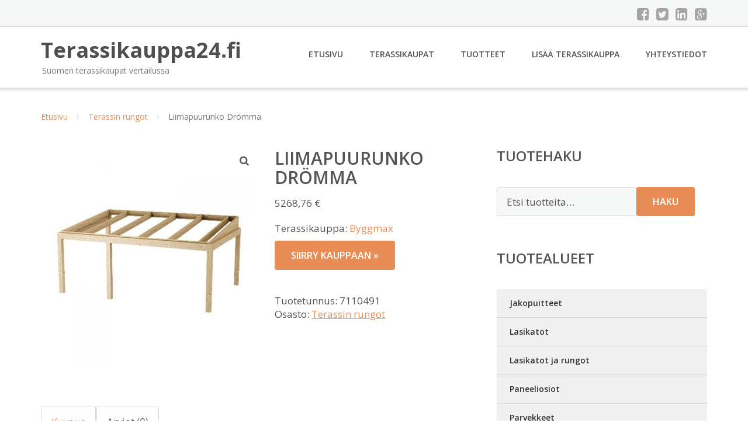

--- FILE ---
content_type: text/html; charset=UTF-8
request_url: https://www.terassikauppa24.fi/tuote/liimapuurunko-dromma-95/
body_size: 10987
content:
<!DOCTYPE html><html lang="fi"><head><meta charset="UTF-8"/><meta name="viewport" content="width=device-width, initial-scale=1"/><link rel="profile" href="http://gmpg.org/xfn/11"><link rel="pingback" href="https://www.terassikauppa24.fi/xmlrpc.php"><meta name='robots' content='index, follow, max-image-preview:large, max-snippet:-1, max-video-preview:-1' /><link rel="stylesheet" href="https://www.terassikauppa24.fi/wp-content/cache/minify/0c547.css" media="all" />
<title>Liimapuurunko Drömma - Terassikauppa24.fi</title><link rel="canonical" href="https://www.terassikauppa24.fi/tuote/liimapuurunko-dromma-95/" /><meta property="og:locale" content="fi_FI" /><meta property="og:type" content="article" /><meta property="og:title" content="Liimapuurunko Drömma - Terassikauppa24.fi" /><meta property="og:description" content="Terassikauppa: Byggmax" /><meta property="og:url" content="https://www.terassikauppa24.fi/tuote/liimapuurunko-dromma-95/" /><meta property="og:site_name" content="Terassikauppa24.fi" /><meta property="article:modified_time" content="2025-05-10T03:48:02+00:00" /><meta property="og:image" content="https://www.terassikauppa24.fi/wp-content/uploads/Liimapuurunko-Drömma-94.jpg" /><meta property="og:image:width" content="800" /><meta property="og:image:height" content="800" /><meta property="og:image:type" content="image/jpeg" /><meta name="twitter:card" content="summary_large_image" /><meta name="twitter:label1" content="Arvioitu lukuaika" /><meta name="twitter:data1" content="1 minuutti" /> <script type="application/ld+json" class="yoast-schema-graph">{"@context":"https://schema.org","@graph":[{"@type":"WebPage","@id":"https://www.terassikauppa24.fi/tuote/liimapuurunko-dromma-95/","url":"https://www.terassikauppa24.fi/tuote/liimapuurunko-dromma-95/","name":"Liimapuurunko Drömma - Terassikauppa24.fi","isPartOf":{"@id":"https://www.terassikauppa24.fi/#website"},"primaryImageOfPage":{"@id":"https://www.terassikauppa24.fi/tuote/liimapuurunko-dromma-95/#primaryimage"},"image":{"@id":"https://www.terassikauppa24.fi/tuote/liimapuurunko-dromma-95/#primaryimage"},"thumbnailUrl":"https://www.terassikauppa24.fi/wp-content/uploads/Liimapuurunko-Drömma-94.jpg","datePublished":"2016-09-03T06:40:38+00:00","dateModified":"2025-05-10T03:48:02+00:00","breadcrumb":{"@id":"https://www.terassikauppa24.fi/tuote/liimapuurunko-dromma-95/#breadcrumb"},"inLanguage":"fi","potentialAction":[{"@type":"ReadAction","target":["https://www.terassikauppa24.fi/tuote/liimapuurunko-dromma-95/"]}]},{"@type":"ImageObject","inLanguage":"fi","@id":"https://www.terassikauppa24.fi/tuote/liimapuurunko-dromma-95/#primaryimage","url":"https://www.terassikauppa24.fi/wp-content/uploads/Liimapuurunko-Drömma-94.jpg","contentUrl":"https://www.terassikauppa24.fi/wp-content/uploads/Liimapuurunko-Drömma-94.jpg","width":800,"height":800,"caption":"Liimapuurunko Drömma"},{"@type":"BreadcrumbList","@id":"https://www.terassikauppa24.fi/tuote/liimapuurunko-dromma-95/#breadcrumb","itemListElement":[{"@type":"ListItem","position":1,"name":"Etusivu","item":"https://www.terassikauppa24.fi/"},{"@type":"ListItem","position":2,"name":"Tuotteet","item":"https://www.terassikauppa24.fi/tuotteet/"},{"@type":"ListItem","position":3,"name":"Liimapuurunko Drömma"}]},{"@type":"WebSite","@id":"https://www.terassikauppa24.fi/#website","url":"https://www.terassikauppa24.fi/","name":"Terassikauppa24.fi","description":"Suomen terassikaupat vertailussa","potentialAction":[{"@type":"SearchAction","target":{"@type":"EntryPoint","urlTemplate":"https://www.terassikauppa24.fi/?s={search_term_string}"},"query-input":{"@type":"PropertyValueSpecification","valueRequired":true,"valueName":"search_term_string"}}],"inLanguage":"fi"}]}</script> <link rel='dns-prefetch' href='//fonts.googleapis.com' /><link rel="alternate" title="oEmbed (JSON)" type="application/json+oembed" href="https://www.terassikauppa24.fi/wp-json/oembed/1.0/embed?url=https%3A%2F%2Fwww.terassikauppa24.fi%2Ftuote%2Fliimapuurunko-dromma-95%2F" /><link rel="alternate" title="oEmbed (XML)" type="text/xml+oembed" href="https://www.terassikauppa24.fi/wp-json/oembed/1.0/embed?url=https%3A%2F%2Fwww.terassikauppa24.fi%2Ftuote%2Fliimapuurunko-dromma-95%2F&#038;format=xml" /><link rel='stylesheet' id='googleOpenSans-css' href='//fonts.googleapis.com/css?family=Open+Sans%3A400%2C400italic%2C600%2C700%2C700italic&#038;subset=latin%2Ccyrillic&#038;ver=6.9' type='text/css' media='all' /> <script src="https://www.terassikauppa24.fi/wp-content/cache/minify/d52ed.js"></script>
 <script type="text/javascript" id="wc-add-to-cart-js-extra">var wc_add_to_cart_params = {"ajax_url":"/wp-admin/admin-ajax.php","wc_ajax_url":"/?wc-ajax=%%endpoint%%","i18n_view_cart":"N\u00e4yt\u00e4 ostoskori","cart_url":"https://www.terassikauppa24.fi/ostoskori/","is_cart":"","cart_redirect_after_add":"no"};
//# sourceURL=wc-add-to-cart-js-extra</script> <script type="text/javascript" id="wc-single-product-js-extra">var wc_single_product_params = {"i18n_required_rating_text":"Valitse arvostelu, ole hyv\u00e4.","i18n_rating_options":["1/5 t\u00e4hte\u00e4","2/5 t\u00e4hte\u00e4","3/5 t\u00e4hte\u00e4","4/5 t\u00e4hte\u00e4","5/5 t\u00e4hte\u00e4"],"i18n_product_gallery_trigger_text":"View full-screen image gallery","review_rating_required":"yes","flexslider":{"rtl":false,"animation":"slide","smoothHeight":true,"directionNav":false,"controlNav":"thumbnails","slideshow":false,"animationSpeed":500,"animationLoop":false,"allowOneSlide":false},"zoom_enabled":"1","zoom_options":[],"photoswipe_enabled":"1","photoswipe_options":{"shareEl":false,"closeOnScroll":false,"history":false,"hideAnimationDuration":0,"showAnimationDuration":0},"flexslider_enabled":"1"};
//# sourceURL=wc-single-product-js-extra</script> <script type="text/javascript" id="woocommerce-js-extra">var woocommerce_params = {"ajax_url":"/wp-admin/admin-ajax.php","wc_ajax_url":"/?wc-ajax=%%endpoint%%","i18n_password_show":"N\u00e4yt\u00e4 salasana","i18n_password_hide":"Piilota salasana"};
//# sourceURL=woocommerce-js-extra</script> <link rel="https://api.w.org/" href="https://www.terassikauppa24.fi/wp-json/" /><link rel="alternate" title="JSON" type="application/json" href="https://www.terassikauppa24.fi/wp-json/wp/v2/product/29701" /><link rel="EditURI" type="application/rsd+xml" title="RSD" href="https://www.terassikauppa24.fi/xmlrpc.php?rsd" /><meta name="generator" content="WordPress 6.9" /><meta name="generator" content="WooCommerce 10.4.3" /><link rel='shortlink' href='https://www.terassikauppa24.fi/?p=29701' /> <noscript><style>.woocommerce-product-gallery{ opacity: 1 !important; }</style></noscript><link rel="stylesheet" href="https://www.terassikauppa24.fi/wp-content/cache/minify/300ec.css" media="all" />
</head><body class="wp-singular product-template-default single single-product postid-29701 custom-background wp-theme-terassikauppa emmet pages-background theme-terassikauppa woocommerce woocommerce-page woocommerce-no-js" ><div
 class="wrapper  "><header id="header" class="main-header"><div class="top-header"><div class="container"><div class="top-menu"><div class="clearfix"></div></div><div class="social-profile type1 "> <a href="#" class="button-facebook" title="Facebook"
 target="_blank"><i class="fa fa-facebook-square"></i></a> <a href="#" class="button-twitter" title="Twitter"
 target="_blank"><i class="fa fa-twitter-square"></i></a> <a href="#" class="button-linkedin"
 title="LinkedIn" target="_blank"><i class="fa fa-linkedin-square"></i></a> <a href="#" class="button-google"
 title="Google +" target="_blank"><i class="fa fa-google-plus-square"></i></a></div><div class="contact-info "><ul class=" info-list"></ul><div class="clearfix"></div></div></div></div><div class="site-header"
 data-sticky-menu="off"><div class="container"><div class="site-logo"> <a class="home-link" href="https://www.terassikauppa24.fi/"
 title="Terassikauppa24.fi" rel="home"><div class="site-description"><p class="site-title ">Terassikauppa24.fi</p><p class="site-tagline">Suomen terassikaupat vertailussa</p></div> </a></div><div id="navbar" class="navbar"><nav id="site-navigation" class="main-navigation"><div class="menu-valikko-1-container"><ul id="main-menu" class="sf-menu "><li id="menu-item-79" class="menu-item menu-item-type-custom menu-item-object-custom menu-item-home menu-item-79"><a href="http://www.terassikauppa24.fi/">Etusivu</a></li><li id="menu-item-12612" class="menu-item menu-item-type-post_type menu-item-object-page menu-item-12612"><a href="https://www.terassikauppa24.fi/terassikaupat/">Terassikaupat</a></li><li id="menu-item-25612" class="menu-item menu-item-type-post_type menu-item-object-page current_page_parent menu-item-25612"><a href="https://www.terassikauppa24.fi/tuotteet/">Tuotteet</a></li><li id="menu-item-80" class="menu-item menu-item-type-post_type menu-item-object-page menu-item-80"><a href="https://www.terassikauppa24.fi/lisaa-terassikauppa/">Lisää terassikauppa</a></li><li id="menu-item-83" class="menu-item menu-item-type-post_type menu-item-object-page menu-item-83"><a href="https://www.terassikauppa24.fi/yhteystiedot/">Yhteystiedot</a></li></ul></div><div class="menu-valikko-1-container"><div class="mobile-menu "><form name="menu-form" id="menu-form" action="#" method="post" ><div class="select-wrapper"><select onchange="if (this.value) window.location.href=this.value"><option value="http://www.terassikauppa24.fi/" >Etusivu</option><option value="https://www.terassikauppa24.fi/terassikaupat/" >Terassikaupat</option><option value="https://www.terassikauppa24.fi/tuotteet/" >Tuotteet</option><option value="https://www.terassikauppa24.fi/lisaa-terassikauppa/" >Lisää terassikauppa</option><option value="https://www.terassikauppa24.fi/yhteystiedot/" >Yhteystiedot</option> </select></div></form></div></div></nav></div><div class="clearfix"></div></div></div></header><div id="main" class="site-main"><div class="container"><div class="breadcrumb breadcrumbs sp-breadcrumbs "><div class="breadcrumb-trail"><a href="https://www.terassikauppa24.fi">Etusivu</a> <span class="sep"><i class="fa fa-angle-right"></i></span> <a href="https://www.terassikauppa24.fi/osasto/terassin-rungot/">Terassin rungot</a> <span class="sep"><i class="fa fa-angle-right"></i></span> Liimapuurunko Drömma</div></div></div><div class="woocommerce-notices-wrapper"></div><div class="container main-container"><div class="row clearfix"><div class=" col-xs-12 col-sm-12 col-md-8 col-lg-8"><div id="product-29701" class="product type-product post-29701 status-publish first instock product_cat-terassin-rungot has-post-thumbnail shipping-taxable product-type-external"><div class="woocommerce-product-gallery woocommerce-product-gallery--with-images woocommerce-product-gallery--columns-4 images" data-columns="4" style="opacity: 0; transition: opacity .25s ease-in-out;"><div class="woocommerce-product-gallery__wrapper"><div data-thumb="https://www.terassikauppa24.fi/wp-content/uploads/Liimapuurunko-Drömma-94-150x150.jpg" data-thumb-alt="Liimapuurunko Drömma" data-thumb-srcset="https://www.terassikauppa24.fi/wp-content/uploads/Liimapuurunko-Drömma-94-150x150.jpg 150w, https://www.terassikauppa24.fi/wp-content/uploads/Liimapuurunko-Drömma-94-300x300.jpg 300w, https://www.terassikauppa24.fi/wp-content/uploads/Liimapuurunko-Drömma-94-768x768.jpg 768w, https://www.terassikauppa24.fi/wp-content/uploads/Liimapuurunko-Drömma-94-180x180.jpg 180w, https://www.terassikauppa24.fi/wp-content/uploads/Liimapuurunko-Drömma-94-600x600.jpg 600w, https://www.terassikauppa24.fi/wp-content/uploads/Liimapuurunko-Drömma-94-170x170.jpg 170w, https://www.terassikauppa24.fi/wp-content/uploads/Liimapuurunko-Drömma-94-720x720.jpg 720w, https://www.terassikauppa24.fi/wp-content/uploads/Liimapuurunko-Drömma-94.jpg 800w"  data-thumb-sizes="(max-width: 100px) 100vw, 100px" class="woocommerce-product-gallery__image"><a href="https://www.terassikauppa24.fi/wp-content/uploads/Liimapuurunko-Drömma-94.jpg"><img width="600" height="600" src="https://www.terassikauppa24.fi/wp-content/uploads/Liimapuurunko-Drömma-94.jpg" class="wp-post-image" alt="Liimapuurunko Drömma" data-caption="" data-src="https://www.terassikauppa24.fi/wp-content/uploads/Liimapuurunko-Drömma-94.jpg" data-large_image="https://www.terassikauppa24.fi/wp-content/uploads/Liimapuurunko-Drömma-94.jpg" data-large_image_width="800" data-large_image_height="800" decoding="async" fetchpriority="high" srcset="https://www.terassikauppa24.fi/wp-content/uploads/Liimapuurunko-Drömma-94.jpg 800w, https://www.terassikauppa24.fi/wp-content/uploads/Liimapuurunko-Drömma-94-150x150.jpg 150w, https://www.terassikauppa24.fi/wp-content/uploads/Liimapuurunko-Drömma-94-300x300.jpg 300w, https://www.terassikauppa24.fi/wp-content/uploads/Liimapuurunko-Drömma-94-768x768.jpg 768w, https://www.terassikauppa24.fi/wp-content/uploads/Liimapuurunko-Drömma-94-180x180.jpg 180w, https://www.terassikauppa24.fi/wp-content/uploads/Liimapuurunko-Drömma-94-600x600.jpg 600w, https://www.terassikauppa24.fi/wp-content/uploads/Liimapuurunko-Drömma-94-170x170.jpg 170w, https://www.terassikauppa24.fi/wp-content/uploads/Liimapuurunko-Drömma-94-720x720.jpg 720w" sizes="(max-width: 600px) 100vw, 600px" /></a></div></div></div><div class="summary entry-summary"><h1 class="product_title entry-title">Liimapuurunko Drömma</h1><p class="price"><span class="woocommerce-Price-amount amount"><bdi>5268,76&nbsp;<span class="woocommerce-Price-currencySymbol">&euro;</span></bdi></span></p><div class="woocommerce-product-details__short-description"><p>Terassikauppa: <a href="/byggmax/">Byggmax</a></p></div><p class="cart"> <a href="https://track.adtraction.com/t/t?a=709539471&#038;as=1409158493&#038;t=2&#038;tk=1&#038;url=https://www.byggmax.fi/terassit-ja-katokset/terassilasitus/rungot/liimapuurunko-drömma-p7110491" rel="nofollow" target="_blank" class="single_add_to_cart_button button alt">Siirry kauppaan &raquo;</a></p><div class="product_meta"> <span class="sku_wrapper">Tuotetunnus: <span class="sku">7110491</span></span> <span class="posted_in">Osasto: <a href="https://www.terassikauppa24.fi/osasto/terassin-rungot/" rel="tag">Terassin rungot</a></span></div></div><div class="woocommerce-tabs wc-tabs-wrapper"><ul class="tabs wc-tabs" role="tablist"><li role="presentation" class="description_tab" id="tab-title-description"> <a href="#tab-description" role="tab" aria-controls="tab-description"> Kuvaus </a></li><li role="presentation" class="reviews_tab" id="tab-title-reviews"> <a href="#tab-reviews" role="tab" aria-controls="tab-reviews"> Arviot (0) </a></li></ul><div class="woocommerce-Tabs-panel woocommerce-Tabs-panel--description panel entry-content wc-tab" id="tab-description" role="tabpanel" aria-labelledby="tab-title-description"><h2>Kuvaus</h2><p>Kehystä ulkotila liimapuurungolla, joka on valmistettu korkealaatuisesta rakenneluokitellusta puutavarasta. Drömma on valmiiksi sahattu pulpettikatoinen runko, joka on helppo koota ja asentaa seinää vasten. Huomaa, että ilmoitetut mitat ovat tolppien ulkomittoja ja että rungon korkeus ei sisällä kattoa. Valmiiksi sahattu ja asennusvalmis. Käsittelemätön vai pohjakäsitelty? Kuten puupinnat yleensäkin, puuosat on tärkeää suojata asianmukaisella pohja- ja pintakäsittelyllä. Voit valita käsittelemättömän tai pohjakäsitellyn rungon. Käsitelty runko on saanut vesipohjaisen pohjakäsittelyn, jonka kyllästävät ominaisuudet suojaavat puuta lahoamiselta, sieniltä ja hyönteisiltä. Puu pohjakäsitellään upottamalla maalisammioon, jolloin puu saa vaalean värisävyn. Runko on maalattava 3-6 kuukauden kuluessa vesiohenteisella maalilla. Runko voidaan siksi asentaa ja maalata jälkikäteen. Miksi valita liimapuurunko? Kuusiliimapuusta valmistetut rungot on sahattu asennusvalmiiksi. Lujuus : Suhteessa painoonsa liimapuu on yksi lujimmista rakennusmateriaaleista, ja sen avulla rakenteiden etäisyydet voivat olla pidempiä kuin käytettäessä tavallista puuta. Muodon säilyvyys : Liimapuu ei kierry eikä taivu lämpötilan vaihdellessa. Helppo työstettävyys : Liimapuuta voidaan työstää sekä yksinkertaisilla käsityökaluilla että koneellisilla työkaluilla. Kestävyys : Liimapuu kestää kuormittavia ympäristöjä paremmin kuin monet muut rakennusmateriaalit. Paloturvallisuus : Liimapuu palaa hitaasti, noin 1 mm/min. Ympäristö : Liimapuu voidaan käyttää uudelleen tai kierrättää&#8230;. <a href="https://track.adtraction.com/t/t?a=709539471&#038;as=1409158493&#038;t=2&#038;tk=1&#038;url=https://www.byggmax.fi/terassit-ja-katokset/terassilasitus/rungot/liimapuurunko-drömma-p7110491" rel="nofollow" target="_blank">Lue lisää &raquo;</a></p><p>EAN:<br /> Valmistajan tuotenumero: 3308-66</p></div><div class="woocommerce-Tabs-panel woocommerce-Tabs-panel--reviews panel entry-content wc-tab" id="tab-reviews" role="tabpanel" aria-labelledby="tab-title-reviews"><div id="reviews" class="woocommerce-Reviews"><div id="comments"><h2 class="woocommerce-Reviews-title"> Arviot</h2><p class="woocommerce-noreviews">Tuotearvioita ei vielä ole.</p></div><div id="review_form_wrapper"><div id="review_form"><div id="respond" class="comment-respond"> <span id="reply-title" class="comment-reply-title" role="heading" aria-level="3">Kirjoita ensimmäinen arvio tuotteelle &ldquo;Liimapuurunko Drömma&rdquo;</span><form action="https://www.terassikauppa24.fi/wp-comments-post.php" method="post" id="commentform" class="comment-form"><p class="comment-notes"></p><div class="comment-form-rating"><label for="rating" id="comment-form-rating-label">Arvostelusi&nbsp;<span class="required">*</span></label><select name="rating" id="rating" required><option value="">Arvostele...</option><option value="5">Täydellinen</option><option value="4">Hyvä</option><option value="3">Kohtalainen</option><option value="2">Välttävä</option><option value="1">Huono</option> </select></div><p class="comment-form-comment"><label for="comment">Arviosi&nbsp;<span class="required">*</span></label><textarea autocomplete="new-password"  id="c3d7b68bb5"  name="c3d7b68bb5"   cols="45" rows="8" required></textarea><textarea id="comment" aria-label="hp-comment" aria-hidden="true" name="comment" autocomplete="new-password" style="padding:0 !important;clip:rect(1px, 1px, 1px, 1px) !important;position:absolute !important;white-space:nowrap !important;height:1px !important;width:1px !important;overflow:hidden !important;" tabindex="-1"></textarea><script data-noptimize>document.getElementById("comment").setAttribute( "id", "ac1844fa17a464a7411108a5d6769ab0" );document.getElementById("c3d7b68bb5").setAttribute( "id", "comment" );</script></p><p class="comment-form-author"><label for="author">Nimi</label><input id="author" name="author" type="text" autocomplete="name" value="" size="30"  /></p><p class="comment-form-email"><label for="email">Sähköposti</label><input id="email" name="email" type="email" autocomplete="email" value="" size="30"  /></p><p class="form-submit"><input name="submit" type="submit" id="submit" class="submit" value="Lähetä" /> <input type='hidden' name='comment_post_ID' value='29701' id='comment_post_ID' /> <input type='hidden' name='comment_parent' id='comment_parent' value='0' /></p></form></div></div></div><div class="clear"></div></div></div></div><section class="related products"><h2>Tutustu myös</h2><ul class="products columns-4"><li class="product type-product post-29543 status-publish first instock product_cat-terassin-rungot has-post-thumbnail shipping-taxable product-type-external"> <a href="https://www.terassikauppa24.fi/tuote/liimapuurunko-dromma-16/" class="woocommerce-LoopProduct-link woocommerce-loop-product__link"><noscript><img width="300" height="300" src="https://www.terassikauppa24.fi/wp-content/uploads/Liimapuurunko-Drömma-15.jpg" class="attachment-woocommerce_thumbnail size-woocommerce_thumbnail" alt="Liimapuurunko Drömma" decoding="async" srcset="https://www.terassikauppa24.fi/wp-content/uploads/Liimapuurunko-Drömma-15.jpg 800w, https://www.terassikauppa24.fi/wp-content/uploads/Liimapuurunko-Drömma-15-150x150.jpg 150w, https://www.terassikauppa24.fi/wp-content/uploads/Liimapuurunko-Drömma-15-300x300.jpg 300w, https://www.terassikauppa24.fi/wp-content/uploads/Liimapuurunko-Drömma-15-768x768.jpg 768w, https://www.terassikauppa24.fi/wp-content/uploads/Liimapuurunko-Drömma-15-180x180.jpg 180w, https://www.terassikauppa24.fi/wp-content/uploads/Liimapuurunko-Drömma-15-600x600.jpg 600w, https://www.terassikauppa24.fi/wp-content/uploads/Liimapuurunko-Drömma-15-170x170.jpg 170w, https://www.terassikauppa24.fi/wp-content/uploads/Liimapuurunko-Drömma-15-720x720.jpg 720w" sizes="(max-width: 300px) 100vw, 300px" /></noscript><img width="300" height="300" src='data:image/svg+xml,%3Csvg%20xmlns=%22http://www.w3.org/2000/svg%22%20viewBox=%220%200%20300%20300%22%3E%3C/svg%3E' data-src="https://www.terassikauppa24.fi/wp-content/uploads/Liimapuurunko-Drömma-15.jpg" class="lazyload attachment-woocommerce_thumbnail size-woocommerce_thumbnail" alt="Liimapuurunko Drömma" decoding="async" data-srcset="https://www.terassikauppa24.fi/wp-content/uploads/Liimapuurunko-Drömma-15.jpg 800w, https://www.terassikauppa24.fi/wp-content/uploads/Liimapuurunko-Drömma-15-150x150.jpg 150w, https://www.terassikauppa24.fi/wp-content/uploads/Liimapuurunko-Drömma-15-300x300.jpg 300w, https://www.terassikauppa24.fi/wp-content/uploads/Liimapuurunko-Drömma-15-768x768.jpg 768w, https://www.terassikauppa24.fi/wp-content/uploads/Liimapuurunko-Drömma-15-180x180.jpg 180w, https://www.terassikauppa24.fi/wp-content/uploads/Liimapuurunko-Drömma-15-600x600.jpg 600w, https://www.terassikauppa24.fi/wp-content/uploads/Liimapuurunko-Drömma-15-170x170.jpg 170w, https://www.terassikauppa24.fi/wp-content/uploads/Liimapuurunko-Drömma-15-720x720.jpg 720w" data-sizes="(max-width: 300px) 100vw, 300px" /><h2 class="woocommerce-loop-product__title">Liimapuurunko Drömma</h2> <span class="price"><span class="woocommerce-Price-amount amount"><bdi>3785,72&nbsp;<span class="woocommerce-Price-currencySymbol">&euro;</span></bdi></span></span> </a><a class="button product_type_external" href="https://www.terassikauppa24.fi/tuote/liimapuurunko-dromma-16/">Lue lisää &raquo;</a> <span id="woocommerce_loop_add_to_cart_link_describedby_29543" class="screen-reader-text"> </span></li><li class="product type-product post-29555 status-publish instock product_cat-terassin-rungot has-post-thumbnail shipping-taxable product-type-external"> <a href="https://www.terassikauppa24.fi/tuote/liimapuurunko-dromma-22/" class="woocommerce-LoopProduct-link woocommerce-loop-product__link"><noscript><img width="300" height="300" src="https://www.terassikauppa24.fi/wp-content/uploads/Liimapuurunko-Drömma-21.jpg" class="attachment-woocommerce_thumbnail size-woocommerce_thumbnail" alt="Liimapuurunko Drömma" decoding="async" srcset="https://www.terassikauppa24.fi/wp-content/uploads/Liimapuurunko-Drömma-21.jpg 800w, https://www.terassikauppa24.fi/wp-content/uploads/Liimapuurunko-Drömma-21-150x150.jpg 150w, https://www.terassikauppa24.fi/wp-content/uploads/Liimapuurunko-Drömma-21-300x300.jpg 300w, https://www.terassikauppa24.fi/wp-content/uploads/Liimapuurunko-Drömma-21-768x768.jpg 768w, https://www.terassikauppa24.fi/wp-content/uploads/Liimapuurunko-Drömma-21-180x180.jpg 180w, https://www.terassikauppa24.fi/wp-content/uploads/Liimapuurunko-Drömma-21-600x600.jpg 600w, https://www.terassikauppa24.fi/wp-content/uploads/Liimapuurunko-Drömma-21-170x170.jpg 170w, https://www.terassikauppa24.fi/wp-content/uploads/Liimapuurunko-Drömma-21-720x720.jpg 720w" sizes="(max-width: 300px) 100vw, 300px" /></noscript><img width="300" height="300" src='data:image/svg+xml,%3Csvg%20xmlns=%22http://www.w3.org/2000/svg%22%20viewBox=%220%200%20300%20300%22%3E%3C/svg%3E' data-src="https://www.terassikauppa24.fi/wp-content/uploads/Liimapuurunko-Drömma-21.jpg" class="lazyload attachment-woocommerce_thumbnail size-woocommerce_thumbnail" alt="Liimapuurunko Drömma" decoding="async" data-srcset="https://www.terassikauppa24.fi/wp-content/uploads/Liimapuurunko-Drömma-21.jpg 800w, https://www.terassikauppa24.fi/wp-content/uploads/Liimapuurunko-Drömma-21-150x150.jpg 150w, https://www.terassikauppa24.fi/wp-content/uploads/Liimapuurunko-Drömma-21-300x300.jpg 300w, https://www.terassikauppa24.fi/wp-content/uploads/Liimapuurunko-Drömma-21-768x768.jpg 768w, https://www.terassikauppa24.fi/wp-content/uploads/Liimapuurunko-Drömma-21-180x180.jpg 180w, https://www.terassikauppa24.fi/wp-content/uploads/Liimapuurunko-Drömma-21-600x600.jpg 600w, https://www.terassikauppa24.fi/wp-content/uploads/Liimapuurunko-Drömma-21-170x170.jpg 170w, https://www.terassikauppa24.fi/wp-content/uploads/Liimapuurunko-Drömma-21-720x720.jpg 720w" data-sizes="(max-width: 300px) 100vw, 300px" /><h2 class="woocommerce-loop-product__title">Liimapuurunko Drömma</h2> <span class="price"><span class="woocommerce-Price-amount amount"><bdi>3651,80&nbsp;<span class="woocommerce-Price-currencySymbol">&euro;</span></bdi></span></span> </a><a class="button product_type_external" href="https://www.terassikauppa24.fi/tuote/liimapuurunko-dromma-22/">Lue lisää &raquo;</a> <span id="woocommerce_loop_add_to_cart_link_describedby_29555" class="screen-reader-text"> </span></li><li class="product type-product post-29513 status-publish instock product_cat-terassin-rungot has-post-thumbnail shipping-taxable product-type-external"> <a href="https://www.terassikauppa24.fi/tuote/liimapuurunko-dromma/" class="woocommerce-LoopProduct-link woocommerce-loop-product__link"><noscript><img width="300" height="300" src="https://www.terassikauppa24.fi/wp-content/uploads/Liimapuurunko-Drömma.jpg" class="attachment-woocommerce_thumbnail size-woocommerce_thumbnail" alt="Liimapuurunko Drömma" decoding="async" srcset="https://www.terassikauppa24.fi/wp-content/uploads/Liimapuurunko-Drömma.jpg 800w, https://www.terassikauppa24.fi/wp-content/uploads/Liimapuurunko-Drömma-150x150.jpg 150w, https://www.terassikauppa24.fi/wp-content/uploads/Liimapuurunko-Drömma-300x300.jpg 300w, https://www.terassikauppa24.fi/wp-content/uploads/Liimapuurunko-Drömma-768x768.jpg 768w, https://www.terassikauppa24.fi/wp-content/uploads/Liimapuurunko-Drömma-180x180.jpg 180w, https://www.terassikauppa24.fi/wp-content/uploads/Liimapuurunko-Drömma-600x600.jpg 600w, https://www.terassikauppa24.fi/wp-content/uploads/Liimapuurunko-Drömma-170x170.jpg 170w, https://www.terassikauppa24.fi/wp-content/uploads/Liimapuurunko-Drömma-720x720.jpg 720w" sizes="(max-width: 300px) 100vw, 300px" /></noscript><img width="300" height="300" src='data:image/svg+xml,%3Csvg%20xmlns=%22http://www.w3.org/2000/svg%22%20viewBox=%220%200%20300%20300%22%3E%3C/svg%3E' data-src="https://www.terassikauppa24.fi/wp-content/uploads/Liimapuurunko-Drömma.jpg" class="lazyload attachment-woocommerce_thumbnail size-woocommerce_thumbnail" alt="Liimapuurunko Drömma" decoding="async" data-srcset="https://www.terassikauppa24.fi/wp-content/uploads/Liimapuurunko-Drömma.jpg 800w, https://www.terassikauppa24.fi/wp-content/uploads/Liimapuurunko-Drömma-150x150.jpg 150w, https://www.terassikauppa24.fi/wp-content/uploads/Liimapuurunko-Drömma-300x300.jpg 300w, https://www.terassikauppa24.fi/wp-content/uploads/Liimapuurunko-Drömma-768x768.jpg 768w, https://www.terassikauppa24.fi/wp-content/uploads/Liimapuurunko-Drömma-180x180.jpg 180w, https://www.terassikauppa24.fi/wp-content/uploads/Liimapuurunko-Drömma-600x600.jpg 600w, https://www.terassikauppa24.fi/wp-content/uploads/Liimapuurunko-Drömma-170x170.jpg 170w, https://www.terassikauppa24.fi/wp-content/uploads/Liimapuurunko-Drömma-720x720.jpg 720w" data-sizes="(max-width: 300px) 100vw, 300px" /><h2 class="woocommerce-loop-product__title">Liimapuurunko Drömma</h2> <span class="price"><span class="woocommerce-Price-amount amount"><bdi>4123,00&nbsp;<span class="woocommerce-Price-currencySymbol">&euro;</span></bdi></span></span> </a><a class="button product_type_external" href="https://www.terassikauppa24.fi/tuote/liimapuurunko-dromma/">Lue lisää &raquo;</a> <span id="woocommerce_loop_add_to_cart_link_describedby_29513" class="screen-reader-text"> </span></li><li class="product type-product post-29527 status-publish last instock product_cat-terassin-rungot has-post-thumbnail shipping-taxable product-type-external"> <a href="https://www.terassikauppa24.fi/tuote/liimapuurunko-dromma-8/" class="woocommerce-LoopProduct-link woocommerce-loop-product__link"><noscript><img width="300" height="300" src="https://www.terassikauppa24.fi/wp-content/uploads/Liimapuurunko-Drömma-7.jpg" class="attachment-woocommerce_thumbnail size-woocommerce_thumbnail" alt="Liimapuurunko Drömma" decoding="async" srcset="https://www.terassikauppa24.fi/wp-content/uploads/Liimapuurunko-Drömma-7.jpg 800w, https://www.terassikauppa24.fi/wp-content/uploads/Liimapuurunko-Drömma-7-150x150.jpg 150w, https://www.terassikauppa24.fi/wp-content/uploads/Liimapuurunko-Drömma-7-300x300.jpg 300w, https://www.terassikauppa24.fi/wp-content/uploads/Liimapuurunko-Drömma-7-768x768.jpg 768w, https://www.terassikauppa24.fi/wp-content/uploads/Liimapuurunko-Drömma-7-180x180.jpg 180w, https://www.terassikauppa24.fi/wp-content/uploads/Liimapuurunko-Drömma-7-600x600.jpg 600w, https://www.terassikauppa24.fi/wp-content/uploads/Liimapuurunko-Drömma-7-170x170.jpg 170w, https://www.terassikauppa24.fi/wp-content/uploads/Liimapuurunko-Drömma-7-720x720.jpg 720w" sizes="(max-width: 300px) 100vw, 300px" /></noscript><img width="300" height="300" src='data:image/svg+xml,%3Csvg%20xmlns=%22http://www.w3.org/2000/svg%22%20viewBox=%220%200%20300%20300%22%3E%3C/svg%3E' data-src="https://www.terassikauppa24.fi/wp-content/uploads/Liimapuurunko-Drömma-7.jpg" class="lazyload attachment-woocommerce_thumbnail size-woocommerce_thumbnail" alt="Liimapuurunko Drömma" decoding="async" data-srcset="https://www.terassikauppa24.fi/wp-content/uploads/Liimapuurunko-Drömma-7.jpg 800w, https://www.terassikauppa24.fi/wp-content/uploads/Liimapuurunko-Drömma-7-150x150.jpg 150w, https://www.terassikauppa24.fi/wp-content/uploads/Liimapuurunko-Drömma-7-300x300.jpg 300w, https://www.terassikauppa24.fi/wp-content/uploads/Liimapuurunko-Drömma-7-768x768.jpg 768w, https://www.terassikauppa24.fi/wp-content/uploads/Liimapuurunko-Drömma-7-180x180.jpg 180w, https://www.terassikauppa24.fi/wp-content/uploads/Liimapuurunko-Drömma-7-600x600.jpg 600w, https://www.terassikauppa24.fi/wp-content/uploads/Liimapuurunko-Drömma-7-170x170.jpg 170w, https://www.terassikauppa24.fi/wp-content/uploads/Liimapuurunko-Drömma-7-720x720.jpg 720w" data-sizes="(max-width: 300px) 100vw, 300px" /><h2 class="woocommerce-loop-product__title">Liimapuurunko Drömma</h2> <span class="price"><span class="woocommerce-Price-amount amount"><bdi>3987,84&nbsp;<span class="woocommerce-Price-currencySymbol">&euro;</span></bdi></span></span> </a><a class="button product_type_external" href="https://www.terassikauppa24.fi/tuote/liimapuurunko-dromma-8/">Lue lisää &raquo;</a> <span id="woocommerce_loop_add_to_cart_link_describedby_29527" class="screen-reader-text"> </span></li></ul></section></div></div><div class=" col-xs-12 col-sm-12 col-md-4 col-lg-4"><aside id="sidebar"><div class="widget-area"><div id="woocommerce_product_search-2" class="widget woocommerce widget_product_search"><h3 class="widget-title">Tuotehaku</h3><form role="search" method="get" class="woocommerce-product-search" action="https://www.terassikauppa24.fi/"> <label class="screen-reader-text" for="woocommerce-product-search-field-0">Etsi:</label> <input type="search" id="woocommerce-product-search-field-0" class="search-field" placeholder="Etsi tuotteita&hellip;" value="" name="s" /> <button type="submit" value="Haku" class="">Haku</button> <input type="hidden" name="post_type" value="product" /></form></div><div id="xo10_wc_cats_widget-2" class="widget woocommerce-product-categories"><h3 class="widget-title">Tuotealueet</h3><div class="xo10-sexy-accordion-list-holder"><ul id="xo10-wc-xo10_wc_cats_widget-2-xo10_wc_cats_widget-2"  class = "product-categories show-text"><li class="cat-item cat-item-46"><a href="https://www.terassikauppa24.fi/osasto/jakopuitteet/" ><span class="cat-name">Jakopuitteet</span></a></li><li class="cat-item cat-item-47"><a href="https://www.terassikauppa24.fi/osasto/lasikatot/" ><span class="cat-name">Lasikatot</span></a></li><li class="cat-item cat-item-48"><a href="https://www.terassikauppa24.fi/osasto/lasikatot-ja-rungot/" ><span class="cat-name">Lasikatot ja rungot</span></a></li><li class="cat-item cat-item-52"><a href="https://www.terassikauppa24.fi/osasto/paneeliosiot/" ><span class="cat-name">Paneeliosiot</span></a></li><li class="cat-item cat-item-38"><a href="https://www.terassikauppa24.fi/osasto/parvekkeet/" ><span class="cat-name">Parvekkeet</span></a></li><li class="cat-item cat-item-39"><a href="https://www.terassikauppa24.fi/osasto/ranskalaiset-parvekkeet/" ><span class="cat-name">Ranskalaiset parvekkeet</span></a></li><li class="cat-item cat-item-53"><a href="https://www.terassikauppa24.fi/osasto/sadevesijarjestelmat/" ><span class="cat-name">Sadevesijärjestelmät</span></a></li><li class="cat-item cat-item-40"><a href="https://www.terassikauppa24.fi/osasto/terassilasit/" ><span class="cat-name">Terassilasit</span></a></li><li class="cat-item cat-item-43"><a href="https://www.terassikauppa24.fi/osasto/terassin-ikkunat/" ><span class="cat-name">Terassin ikkunat</span></a></li><li class="cat-item cat-item-44"><a href="https://www.terassikauppa24.fi/osasto/terassin-liukuikkunat/" ><span class="cat-name">Terassin liukuikkunat</span></a></li><li class="cat-item cat-item-51"><a href="https://www.terassikauppa24.fi/osasto/terassin-liukuovet/" ><span class="cat-name">Terassin liukuovet</span></a></li><li class="cat-item cat-item-41 current-cat selected"><a href="https://www.terassikauppa24.fi/osasto/terassin-rungot/"  class=""><span class="cat-name">Terassin rungot</span></a></li><li class="cat-item cat-item-45"><a href="https://www.terassikauppa24.fi/osasto/ulkohuoneet/" ><span class="cat-name">Ulkohuoneet</span></a></li></ul></div></div><div id="ratings-widget-2" class="widget widget_ratings-widget"><h3 class="widget-title">Parhaat arvostelut</h3><ul><li><a href="https://www.terassikauppa24.fi/ar-parvekelasitus/" title="AR-Parvekelasitus">AR-Parvekelasitus</a>   <noscript><img src="https://www.terassikauppa24.fi/wp-content/plugins/wp-postratings/images/stars_crystal/rating_on.gif" alt="1 ääni, keskiarvo: 5,00 / 5 tähteä 5" title="1 ääni, keskiarvo: 5,00 / 5 tähteä 5" class="post-ratings-image" /></noscript><img src='data:image/svg+xml,%3Csvg%20xmlns=%22http://www.w3.org/2000/svg%22%20viewBox=%220%200%20210%20140%22%3E%3C/svg%3E' data-src="https://www.terassikauppa24.fi/wp-content/plugins/wp-postratings/images/stars_crystal/rating_on.gif" alt="1 ääni, keskiarvo: 5,00 / 5 tähteä 5" title="1 ääni, keskiarvo: 5,00 / 5 tähteä 5" class="lazyload post-ratings-image" /><noscript><img src="https://www.terassikauppa24.fi/wp-content/plugins/wp-postratings/images/stars_crystal/rating_on.gif" alt="1 ääni, keskiarvo: 5,00 / 5 tähteä 5" title="1 ääni, keskiarvo: 5,00 / 5 tähteä 5" class="post-ratings-image" /></noscript><img src='data:image/svg+xml,%3Csvg%20xmlns=%22http://www.w3.org/2000/svg%22%20viewBox=%220%200%20210%20140%22%3E%3C/svg%3E' data-src="https://www.terassikauppa24.fi/wp-content/plugins/wp-postratings/images/stars_crystal/rating_on.gif" alt="1 ääni, keskiarvo: 5,00 / 5 tähteä 5" title="1 ääni, keskiarvo: 5,00 / 5 tähteä 5" class="lazyload post-ratings-image" /><noscript><img src="https://www.terassikauppa24.fi/wp-content/plugins/wp-postratings/images/stars_crystal/rating_on.gif" alt="1 ääni, keskiarvo: 5,00 / 5 tähteä 5" title="1 ääni, keskiarvo: 5,00 / 5 tähteä 5" class="post-ratings-image" /></noscript><img src='data:image/svg+xml,%3Csvg%20xmlns=%22http://www.w3.org/2000/svg%22%20viewBox=%220%200%20210%20140%22%3E%3C/svg%3E' data-src="https://www.terassikauppa24.fi/wp-content/plugins/wp-postratings/images/stars_crystal/rating_on.gif" alt="1 ääni, keskiarvo: 5,00 / 5 tähteä 5" title="1 ääni, keskiarvo: 5,00 / 5 tähteä 5" class="lazyload post-ratings-image" /><noscript><img src="https://www.terassikauppa24.fi/wp-content/plugins/wp-postratings/images/stars_crystal/rating_on.gif" alt="1 ääni, keskiarvo: 5,00 / 5 tähteä 5" title="1 ääni, keskiarvo: 5,00 / 5 tähteä 5" class="post-ratings-image" /></noscript><img src='data:image/svg+xml,%3Csvg%20xmlns=%22http://www.w3.org/2000/svg%22%20viewBox=%220%200%20210%20140%22%3E%3C/svg%3E' data-src="https://www.terassikauppa24.fi/wp-content/plugins/wp-postratings/images/stars_crystal/rating_on.gif" alt="1 ääni, keskiarvo: 5,00 / 5 tähteä 5" title="1 ääni, keskiarvo: 5,00 / 5 tähteä 5" class="lazyload post-ratings-image" /><noscript><img src="https://www.terassikauppa24.fi/wp-content/plugins/wp-postratings/images/stars_crystal/rating_on.gif" alt="1 ääni, keskiarvo: 5,00 / 5 tähteä 5" title="1 ääni, keskiarvo: 5,00 / 5 tähteä 5" class="post-ratings-image" /></noscript><img src='data:image/svg+xml,%3Csvg%20xmlns=%22http://www.w3.org/2000/svg%22%20viewBox=%220%200%20210%20140%22%3E%3C/svg%3E' data-src="https://www.terassikauppa24.fi/wp-content/plugins/wp-postratings/images/stars_crystal/rating_on.gif" alt="1 ääni, keskiarvo: 5,00 / 5 tähteä 5" title="1 ääni, keskiarvo: 5,00 / 5 tähteä 5" class="lazyload post-ratings-image" /></li><li><a href="https://www.terassikauppa24.fi/kortesalmi-aarni-joukamo/" title="Kortesalmi Aarni Joukamo">Kortesalmi Aarni Joukamo</a>   <noscript><img src="https://www.terassikauppa24.fi/wp-content/plugins/wp-postratings/images/stars_crystal/rating_on.gif" alt="2 ääntä, keskiarvo: 3,00 / 5 tähteä 5" title="2 ääntä, keskiarvo: 3,00 / 5 tähteä 5" class="post-ratings-image" /></noscript><img src='data:image/svg+xml,%3Csvg%20xmlns=%22http://www.w3.org/2000/svg%22%20viewBox=%220%200%20210%20140%22%3E%3C/svg%3E' data-src="https://www.terassikauppa24.fi/wp-content/plugins/wp-postratings/images/stars_crystal/rating_on.gif" alt="2 ääntä, keskiarvo: 3,00 / 5 tähteä 5" title="2 ääntä, keskiarvo: 3,00 / 5 tähteä 5" class="lazyload post-ratings-image" /><noscript><img src="https://www.terassikauppa24.fi/wp-content/plugins/wp-postratings/images/stars_crystal/rating_on.gif" alt="2 ääntä, keskiarvo: 3,00 / 5 tähteä 5" title="2 ääntä, keskiarvo: 3,00 / 5 tähteä 5" class="post-ratings-image" /></noscript><img src='data:image/svg+xml,%3Csvg%20xmlns=%22http://www.w3.org/2000/svg%22%20viewBox=%220%200%20210%20140%22%3E%3C/svg%3E' data-src="https://www.terassikauppa24.fi/wp-content/plugins/wp-postratings/images/stars_crystal/rating_on.gif" alt="2 ääntä, keskiarvo: 3,00 / 5 tähteä 5" title="2 ääntä, keskiarvo: 3,00 / 5 tähteä 5" class="lazyload post-ratings-image" /><noscript><img src="https://www.terassikauppa24.fi/wp-content/plugins/wp-postratings/images/stars_crystal/rating_on.gif" alt="2 ääntä, keskiarvo: 3,00 / 5 tähteä 5" title="2 ääntä, keskiarvo: 3,00 / 5 tähteä 5" class="post-ratings-image" /></noscript><img src='data:image/svg+xml,%3Csvg%20xmlns=%22http://www.w3.org/2000/svg%22%20viewBox=%220%200%20210%20140%22%3E%3C/svg%3E' data-src="https://www.terassikauppa24.fi/wp-content/plugins/wp-postratings/images/stars_crystal/rating_on.gif" alt="2 ääntä, keskiarvo: 3,00 / 5 tähteä 5" title="2 ääntä, keskiarvo: 3,00 / 5 tähteä 5" class="lazyload post-ratings-image" /><noscript><img src="https://www.terassikauppa24.fi/wp-content/plugins/wp-postratings/images/stars_crystal/rating_off.gif" alt="2 ääntä, keskiarvo: 3,00 / 5 tähteä 5" title="2 ääntä, keskiarvo: 3,00 / 5 tähteä 5" class="post-ratings-image" /></noscript><img src='data:image/svg+xml,%3Csvg%20xmlns=%22http://www.w3.org/2000/svg%22%20viewBox=%220%200%20210%20140%22%3E%3C/svg%3E' data-src="https://www.terassikauppa24.fi/wp-content/plugins/wp-postratings/images/stars_crystal/rating_off.gif" alt="2 ääntä, keskiarvo: 3,00 / 5 tähteä 5" title="2 ääntä, keskiarvo: 3,00 / 5 tähteä 5" class="lazyload post-ratings-image" /><noscript><img src="https://www.terassikauppa24.fi/wp-content/plugins/wp-postratings/images/stars_crystal/rating_off.gif" alt="2 ääntä, keskiarvo: 3,00 / 5 tähteä 5" title="2 ääntä, keskiarvo: 3,00 / 5 tähteä 5" class="post-ratings-image" /></noscript><img src='data:image/svg+xml,%3Csvg%20xmlns=%22http://www.w3.org/2000/svg%22%20viewBox=%220%200%20210%20140%22%3E%3C/svg%3E' data-src="https://www.terassikauppa24.fi/wp-content/plugins/wp-postratings/images/stars_crystal/rating_off.gif" alt="2 ääntä, keskiarvo: 3,00 / 5 tähteä 5" title="2 ääntä, keskiarvo: 3,00 / 5 tähteä 5" class="lazyload post-ratings-image" /></li><li><a href="https://www.terassikauppa24.fi/suomen-parveketekniikka-oy/" title="Suomen Parveketekniikka Oy">Suomen Parveketekniikka Oy</a>   <noscript><img src="https://www.terassikauppa24.fi/wp-content/plugins/wp-postratings/images/stars_crystal/rating_on.gif" alt="2 ääntä, keskiarvo: 1,00 / 5 tähteä 5" title="2 ääntä, keskiarvo: 1,00 / 5 tähteä 5" class="post-ratings-image" /></noscript><img src='data:image/svg+xml,%3Csvg%20xmlns=%22http://www.w3.org/2000/svg%22%20viewBox=%220%200%20210%20140%22%3E%3C/svg%3E' data-src="https://www.terassikauppa24.fi/wp-content/plugins/wp-postratings/images/stars_crystal/rating_on.gif" alt="2 ääntä, keskiarvo: 1,00 / 5 tähteä 5" title="2 ääntä, keskiarvo: 1,00 / 5 tähteä 5" class="lazyload post-ratings-image" /><noscript><img src="https://www.terassikauppa24.fi/wp-content/plugins/wp-postratings/images/stars_crystal/rating_off.gif" alt="2 ääntä, keskiarvo: 1,00 / 5 tähteä 5" title="2 ääntä, keskiarvo: 1,00 / 5 tähteä 5" class="post-ratings-image" /></noscript><img src='data:image/svg+xml,%3Csvg%20xmlns=%22http://www.w3.org/2000/svg%22%20viewBox=%220%200%20210%20140%22%3E%3C/svg%3E' data-src="https://www.terassikauppa24.fi/wp-content/plugins/wp-postratings/images/stars_crystal/rating_off.gif" alt="2 ääntä, keskiarvo: 1,00 / 5 tähteä 5" title="2 ääntä, keskiarvo: 1,00 / 5 tähteä 5" class="lazyload post-ratings-image" /><noscript><img src="https://www.terassikauppa24.fi/wp-content/plugins/wp-postratings/images/stars_crystal/rating_off.gif" alt="2 ääntä, keskiarvo: 1,00 / 5 tähteä 5" title="2 ääntä, keskiarvo: 1,00 / 5 tähteä 5" class="post-ratings-image" /></noscript><img src='data:image/svg+xml,%3Csvg%20xmlns=%22http://www.w3.org/2000/svg%22%20viewBox=%220%200%20210%20140%22%3E%3C/svg%3E' data-src="https://www.terassikauppa24.fi/wp-content/plugins/wp-postratings/images/stars_crystal/rating_off.gif" alt="2 ääntä, keskiarvo: 1,00 / 5 tähteä 5" title="2 ääntä, keskiarvo: 1,00 / 5 tähteä 5" class="lazyload post-ratings-image" /><noscript><img src="https://www.terassikauppa24.fi/wp-content/plugins/wp-postratings/images/stars_crystal/rating_off.gif" alt="2 ääntä, keskiarvo: 1,00 / 5 tähteä 5" title="2 ääntä, keskiarvo: 1,00 / 5 tähteä 5" class="post-ratings-image" /></noscript><img src='data:image/svg+xml,%3Csvg%20xmlns=%22http://www.w3.org/2000/svg%22%20viewBox=%220%200%20210%20140%22%3E%3C/svg%3E' data-src="https://www.terassikauppa24.fi/wp-content/plugins/wp-postratings/images/stars_crystal/rating_off.gif" alt="2 ääntä, keskiarvo: 1,00 / 5 tähteä 5" title="2 ääntä, keskiarvo: 1,00 / 5 tähteä 5" class="lazyload post-ratings-image" /><noscript><img src="https://www.terassikauppa24.fi/wp-content/plugins/wp-postratings/images/stars_crystal/rating_off.gif" alt="2 ääntä, keskiarvo: 1,00 / 5 tähteä 5" title="2 ääntä, keskiarvo: 1,00 / 5 tähteä 5" class="post-ratings-image" /></noscript><img src='data:image/svg+xml,%3Csvg%20xmlns=%22http://www.w3.org/2000/svg%22%20viewBox=%220%200%20210%20140%22%3E%3C/svg%3E' data-src="https://www.terassikauppa24.fi/wp-content/plugins/wp-postratings/images/stars_crystal/rating_off.gif" alt="2 ääntä, keskiarvo: 1,00 / 5 tähteä 5" title="2 ääntä, keskiarvo: 1,00 / 5 tähteä 5" class="lazyload post-ratings-image" /></li></ul></div></div></aside></div></div></div></div><footer id="footer" class="site-footer"> <a href="#" id="toTop" class="toTop"><i class="fa fa-angle-up"></i></a><div  class="footer-sidebar"><div class="container" ><div class="row"><div class="col-xs-12 col-sm-12 col-md-4 col-lg-4"></div><div class="col-xs-12 col-sm-12 col-md-4 col-lg-4"></div><div class="col-xs-12 col-sm-12 col-md-4 col-lg-4"></div></div></div></div><div class="footer-inner"><div class="container"><p class="social-profile type1 pull-right"> <a href="#" class="button-facebook" title="Facebook"
 target="_blank"><i class="fa fa-facebook-square"></i></a> <a href="#" class="button-twitter" title="Twitter"
 target="_blank"><i class="fa fa-twitter-square"></i></a> <a href="#" class="button-linkedin"
 title="LinkedIn" target="_blank"><i class="fa fa-linkedin-square"></i></a> <a href="#" class="button-google"
 title="Google +" target="_blank"><i class="fa fa-google-plus-square"></i></a></p><p class="copyright"><span class="copyright-date"> &copy; Copyright 2026 </span> Terassikauppa24.fi</p></div></div></footer></div> <script type="speculationrules">{"prefetch":[{"source":"document","where":{"and":[{"href_matches":"/*"},{"not":{"href_matches":["/wp-*.php","/wp-admin/*","/wp-content/uploads/*","/wp-content/*","/wp-content/plugins/*","/wp-content/themes/terassikauppa/*","/*\\?(.+)"]}},{"not":{"selector_matches":"a[rel~=\"nofollow\"]"}},{"not":{"selector_matches":".no-prefetch, .no-prefetch a"}}]},"eagerness":"conservative"}]}</script> <script type="application/ld+json">{"@context":"https://schema.org/","@graph":[{"@context":"https://schema.org/","@type":"BreadcrumbList","itemListElement":[{"@type":"ListItem","position":1,"item":{"name":"Etusivu","@id":"https://www.terassikauppa24.fi"}},{"@type":"ListItem","position":2,"item":{"name":"Terassin rungot","@id":"https://www.terassikauppa24.fi/osasto/terassin-rungot/"}},{"@type":"ListItem","position":3,"item":{"name":"Liimapuurunko Dr\u00f6mma","@id":"https://www.terassikauppa24.fi/tuote/liimapuurunko-dromma-95/"}}]},{"@context":"https://schema.org/","@type":"Product","@id":"https://www.terassikauppa24.fi/tuote/liimapuurunko-dromma-95/#product","name":"Liimapuurunko Dr\u00f6mma","url":"https://www.terassikauppa24.fi/tuote/liimapuurunko-dromma-95/","description":"Terassikauppa: Byggmax","image":"https://www.terassikauppa24.fi/wp-content/uploads/Liimapuurunko-Dr\u00f6mma-94.jpg","sku":"7110491","offers":[{"@type":"Offer","priceSpecification":[{"@type":"UnitPriceSpecification","price":"5268.76","priceCurrency":"EUR","valueAddedTaxIncluded":false,"validThrough":"2027-12-31"}],"priceValidUntil":"2027-12-31","availability":"https://schema.org/InStock","url":"https://www.terassikauppa24.fi/tuote/liimapuurunko-dromma-95/","seller":{"@type":"Organization","name":"Terassikauppa24.fi","url":"https://www.terassikauppa24.fi"}}]}]}</script><noscript><style>.lazyload{display:none;}</style></noscript><script data-noptimize="1">window.lazySizesConfig=window.lazySizesConfig||{};window.lazySizesConfig.loadMode=1;</script><script src="https://www.terassikauppa24.fi/wp-content/cache/minify/f9fb9.js" async></script>
 <div id="photoswipe-fullscreen-dialog" class="pswp" tabindex="-1" role="dialog" aria-modal="true" aria-hidden="true" aria-label="Full screen image"><div class="pswp__bg"></div><div class="pswp__scroll-wrap"><div class="pswp__container"><div class="pswp__item"></div><div class="pswp__item"></div><div class="pswp__item"></div></div><div class="pswp__ui pswp__ui--hidden"><div class="pswp__top-bar"><div class="pswp__counter"></div> <button class="pswp__button pswp__button--zoom" aria-label="Zoomaa sisään/ulos"></button> <button class="pswp__button pswp__button--fs" aria-label="Näytä/piilota kokoruutu"></button> <button class="pswp__button pswp__button--share" aria-label="Jaa"></button> <button class="pswp__button pswp__button--close" aria-label="Sulje (Esc)"></button><div class="pswp__preloader"><div class="pswp__preloader__icn"><div class="pswp__preloader__cut"><div class="pswp__preloader__donut"></div></div></div></div></div><div class="pswp__share-modal pswp__share-modal--hidden pswp__single-tap"><div class="pswp__share-tooltip"></div></div> <button class="pswp__button pswp__button--arrow--left" aria-label="Edellinen (nuoli vasemmalle)"></button> <button class="pswp__button pswp__button--arrow--right" aria-label="Seuraava (nuoli oikealle)"></button><div class="pswp__caption"><div class="pswp__caption__center"></div></div></div></div></div> <script type='text/javascript'>(function () {
			var c = document.body.className;
			c = c.replace(/woocommerce-no-js/, 'woocommerce-js');
			document.body.className = c;
		})();</script>  <script src="https://www.terassikauppa24.fi/wp-content/cache/minify/501dc.js"></script>
 <script type="text/javascript" id="wp-i18n-js-after">wp.i18n.setLocaleData( { 'text direction\u0004ltr': [ 'ltr' ] } );
//# sourceURL=wp-i18n-js-after</script> <script type="text/javascript" id="contact-form-7-js-before">var wpcf7 = {
    "api": {
        "root": "https:\/\/www.terassikauppa24.fi\/wp-json\/",
        "namespace": "contact-form-7\/v1"
    },
    "cached": 1
};
//# sourceURL=contact-form-7-js-before</script> <script type="text/javascript" id="wp-postratings-js-extra">var ratingsL10n = {"plugin_url":"https://www.terassikauppa24.fi/wp-content/plugins/wp-postratings","ajax_url":"https://www.terassikauppa24.fi/wp-admin/admin-ajax.php","text_wait":"Ole hyv\u00e4 ja anna vain yksi arvio kerrallaan.","image":"stars_crystal","image_ext":"gif","max":"5","show_loading":"1","show_fading":"1","custom":"0"};
var ratings_mouseover_image=new Image();ratings_mouseover_image.src="https://www.terassikauppa24.fi/wp-content/plugins/wp-postratings/images/stars_crystal/rating_over.gif";;
//# sourceURL=wp-postratings-js-extra</script> <script type="text/javascript" id="emmet-script-js-extra">var template_directory_uri = {"url":"https://www.terassikauppa24.fi/wp-content/themes/terassikauppa"};
//# sourceURL=emmet-script-js-extra</script> <script type="text/javascript" id="pwb-functions-frontend-js-extra">var pwb_ajax_object = {"carousel_prev":"\u003C","carousel_next":"\u003E"};
//# sourceURL=pwb-functions-frontend-js-extra</script> <script type="text/javascript" id="wc-order-attribution-js-extra">var wc_order_attribution = {"params":{"lifetime":1.0e-5,"session":30,"base64":false,"ajaxurl":"https://www.terassikauppa24.fi/wp-admin/admin-ajax.php","prefix":"wc_order_attribution_","allowTracking":true},"fields":{"source_type":"current.typ","referrer":"current_add.rf","utm_campaign":"current.cmp","utm_source":"current.src","utm_medium":"current.mdm","utm_content":"current.cnt","utm_id":"current.id","utm_term":"current.trm","utm_source_platform":"current.plt","utm_creative_format":"current.fmt","utm_marketing_tactic":"current.tct","session_entry":"current_add.ep","session_start_time":"current_add.fd","session_pages":"session.pgs","session_count":"udata.vst","user_agent":"udata.uag"}};
//# sourceURL=wc-order-attribution-js-extra</script> <script id="wp-emoji-settings" type="application/json">{"baseUrl":"https://s.w.org/images/core/emoji/17.0.2/72x72/","ext":".png","svgUrl":"https://s.w.org/images/core/emoji/17.0.2/svg/","svgExt":".svg","source":{"concatemoji":"https://www.terassikauppa24.fi/wp-includes/js/wp-emoji-release.min.js?ver=6.9"}}</script> <script type="module">/*! This file is auto-generated */
const a=JSON.parse(document.getElementById("wp-emoji-settings").textContent),o=(window._wpemojiSettings=a,"wpEmojiSettingsSupports"),s=["flag","emoji"];function i(e){try{var t={supportTests:e,timestamp:(new Date).valueOf()};sessionStorage.setItem(o,JSON.stringify(t))}catch(e){}}function c(e,t,n){e.clearRect(0,0,e.canvas.width,e.canvas.height),e.fillText(t,0,0);t=new Uint32Array(e.getImageData(0,0,e.canvas.width,e.canvas.height).data);e.clearRect(0,0,e.canvas.width,e.canvas.height),e.fillText(n,0,0);const a=new Uint32Array(e.getImageData(0,0,e.canvas.width,e.canvas.height).data);return t.every((e,t)=>e===a[t])}function p(e,t){e.clearRect(0,0,e.canvas.width,e.canvas.height),e.fillText(t,0,0);var n=e.getImageData(16,16,1,1);for(let e=0;e<n.data.length;e++)if(0!==n.data[e])return!1;return!0}function u(e,t,n,a){switch(t){case"flag":return n(e,"\ud83c\udff3\ufe0f\u200d\u26a7\ufe0f","\ud83c\udff3\ufe0f\u200b\u26a7\ufe0f")?!1:!n(e,"\ud83c\udde8\ud83c\uddf6","\ud83c\udde8\u200b\ud83c\uddf6")&&!n(e,"\ud83c\udff4\udb40\udc67\udb40\udc62\udb40\udc65\udb40\udc6e\udb40\udc67\udb40\udc7f","\ud83c\udff4\u200b\udb40\udc67\u200b\udb40\udc62\u200b\udb40\udc65\u200b\udb40\udc6e\u200b\udb40\udc67\u200b\udb40\udc7f");case"emoji":return!a(e,"\ud83e\u1fac8")}return!1}function f(e,t,n,a){let r;const o=(r="undefined"!=typeof WorkerGlobalScope&&self instanceof WorkerGlobalScope?new OffscreenCanvas(300,150):document.createElement("canvas")).getContext("2d",{willReadFrequently:!0}),s=(o.textBaseline="top",o.font="600 32px Arial",{});return e.forEach(e=>{s[e]=t(o,e,n,a)}),s}function r(e){var t=document.createElement("script");t.src=e,t.defer=!0,document.head.appendChild(t)}a.supports={everything:!0,everythingExceptFlag:!0},new Promise(t=>{let n=function(){try{var e=JSON.parse(sessionStorage.getItem(o));if("object"==typeof e&&"number"==typeof e.timestamp&&(new Date).valueOf()<e.timestamp+604800&&"object"==typeof e.supportTests)return e.supportTests}catch(e){}return null}();if(!n){if("undefined"!=typeof Worker&&"undefined"!=typeof OffscreenCanvas&&"undefined"!=typeof URL&&URL.createObjectURL&&"undefined"!=typeof Blob)try{var e="postMessage("+f.toString()+"("+[JSON.stringify(s),u.toString(),c.toString(),p.toString()].join(",")+"));",a=new Blob([e],{type:"text/javascript"});const r=new Worker(URL.createObjectURL(a),{name:"wpTestEmojiSupports"});return void(r.onmessage=e=>{i(n=e.data),r.terminate(),t(n)})}catch(e){}i(n=f(s,u,c,p))}t(n)}).then(e=>{for(const n in e)a.supports[n]=e[n],a.supports.everything=a.supports.everything&&a.supports[n],"flag"!==n&&(a.supports.everythingExceptFlag=a.supports.everythingExceptFlag&&a.supports[n]);var t;a.supports.everythingExceptFlag=a.supports.everythingExceptFlag&&!a.supports.flag,a.supports.everything||((t=a.source||{}).concatemoji?r(t.concatemoji):t.wpemoji&&t.twemoji&&(r(t.twemoji),r(t.wpemoji)))});
//# sourceURL=https://www.terassikauppa24.fi/wp-includes/js/wp-emoji-loader.min.js</script>  <script type="text/javascript">jQuery(function($) { 

                jQuery( '#xo10-wc-xo10_wc_cats_widget-2-xo10_wc_cats_widget-2' ).navAccordion({
    "expandButtonText": "<span class=\"dashicons dashicons-plus\"><\/span>",
    "collapseButtonText": "<span class=\"dashicons dashicons-minus\"><\/span>",
    "buttonWidth": "20%",
    "buttonPosition": "right",
    "multipleLevels": true,
    "selectedClass": "selected",
    "selectedExpand": true,
    "headersOnly": false,
    "headersOnlyCheck": false,
    "slideSpeed": "400",
    "delayLink": false,
    "delayAmount": "fast"
});
        
 });</script> <script src="https://www.terassikauppa24.fi/wp-content/cache/minify/6218d.js" defer></script>
</body></html>
<!--
Performance optimized by W3 Total Cache. Learn more: https://www.boldgrid.com/w3-total-cache/?utm_source=w3tc&utm_medium=footer_comment&utm_campaign=free_plugin

Object Caching 143/279 objects using Redis
Page Caching using Redis 
Minified using Disk
Database Caching using Redis

Served from: www.terassikauppa24.fi @ 2026-01-25 22:27:36 by W3 Total Cache
-->